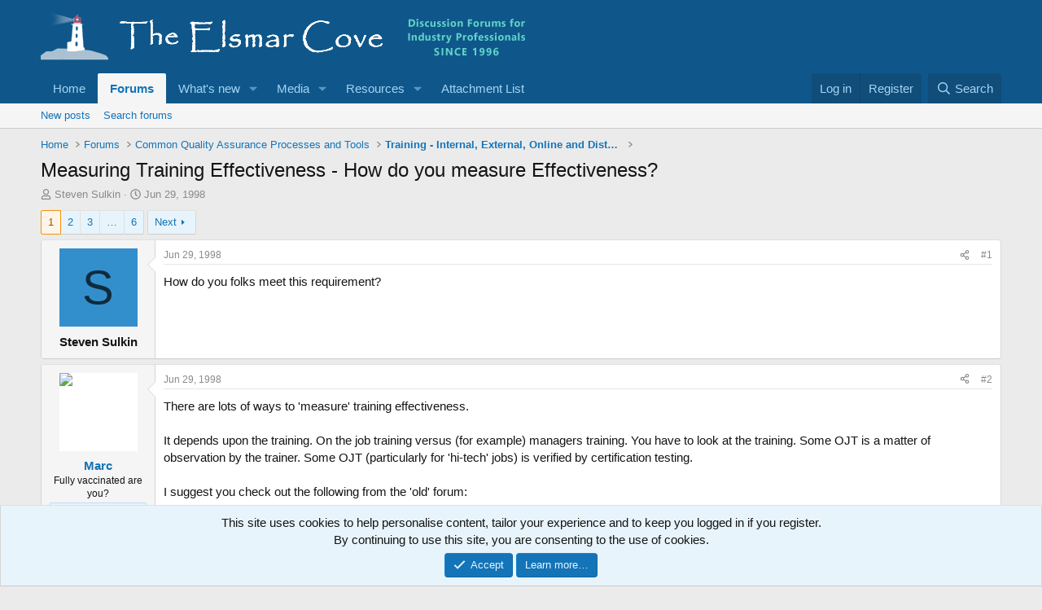

--- FILE ---
content_type: text/css; charset=utf-8
request_url: https://elsmar.com/elsmarqualityforum/css.php?css=public%3Amessage.less%2Cpublic%3Anotices.less%2Cpublic%3Ashare_controls.less%2Cpublic%3Astructured_list.less%2Cpublic%3Aextra.less&s=2&l=1&d=1766928214&k=e629b59d86607f1639316ef1ab9d2ae74dc096a2
body_size: 9423
content:
@charset "UTF-8";

/********* public:message.less ********/
.message+.message,.message.message--bordered{border-top:1px solid hsla(var(--xf-borderColor))}.message.is-mod-selected,.block--messages .message.is-mod-selected{background:hsla(var(--xf-inlineModHighlightColor))}.message.is-mod-selected .message-cell--user,.block--messages .message.is-mod-selected .message-cell--user,.message.is-mod-selected .message-cell--vote,.block--messages .message.is-mod-selected .message-cell--vote{background:hsla(var(--xf-inlineModHighlightColor))}.message.is-mod-selected .message-userArrow:after,.block--messages .message.is-mod-selected .message-userArrow:after{border-right-color:hsla(var(--xf-inlineModHighlightColor))}.message-inner{display:flex}.message-inner+.message-inner{border-top:1px solid hsla(var(--xf-borderColor))}.message-cell{display:block;vertical-align:top;padding:10px}.message--quickReply .message-cell>.formRow:last-child>dd{padding-bottom:0}.message-cell.message-cell--closer{padding:6px}.message-cell.message-cell--closer.message-cell--user{flex:0 0 132px}.message--simple .message-cell.message-cell--closer.message-cell--user{flex:0 0 82px}.message-cell.message-cell--closer.message-cell--action{flex:0 0 52px}.message-cell.message-cell--user,.message-cell.message-cell--action{position:relative;background:hsla(var(--xf-contentAltBg));border-right:1px solid hsla(var(--xf-borderColor));min-width:0}.message-cell.message-cell--vote{position:relative;background:hsla(var(--xf-contentAltBg));border-left:1px solid hsla(var(--xf-borderColor));border-right:0;padding-top:0;padding-bottom:0}.message--solution .message-cell.message-cell--vote{background:hsla(var(--xf-successBg))}.message-cell.message-cell--vote .solutionIcon{margin-top:6px}.message-cell.message-cell--user{flex:0 0 140px}.message--simple .message-cell.message-cell--user{flex:0 0 82px}.message-cell.message-cell--action{flex:0 0 60px}.message-cell.message-cell--main{flex:1 1 auto;width:100%;min-width:0}.message-cell.message-cell--main.is-editing{padding:0}.message-cell.message-cell--main .block{margin:0}.message-cell.message-cell--main .block-container{margin:0;border:none}.message-cell.message-cell--alert{font-size:13px;flex:1 1 auto;width:100%;min-width:0;color:hsla(var(--xf-textColorAccentContent));background:hsla(var(--xf-contentAccentBg))}.message-cell.message-cell--alert a{color:hsla(var(--xf-textColorAttention))}.message-cell.message-cell--extra{flex:0 0 200px;border-left:1px solid hsla(var(--xf-borderColor));background:hsla(var(--xf-contentAltBg))}.message-cell.message-cell--extra .formRow-explain{margin:6px 0 0;font-size:13px;color:hsla(var(--xf-textColorMuted));font-size:80%}.message-cell.message-cell--extra .formRow-explain a{color:inherit;text-decoration:underline}.message-cell.message-cell--header,.message-cell.message-cell--solutionHeader{flex:1 1 auto;width:100%;min-width:0;padding:6px 10px;margin:0}.message-cell.message-cell--header{font-weight:400;text-decoration:none;font-size:20px;color:hsla(var(--xf-majorHeadingTextColor));background:hsla(var(--xf-majorHeadingBg));border-bottom:1px solid hsla(var(--xf-borderColorLight));background:linear-gradient(0deg, hsla(var(--xf-majorHeadingBg)), hsla(var(--xf-majorHeadingBg--h),var(--xf-majorHeadingBg--s),calc(var(--xf-majorHeadingBg--l) + (var(--xf-color-adjust, 1) * 5%)),var(--xf-majorHeadingBg--a)));border-bottom:none}.message-cell.message-cell--header a{color:inherit;text-decoration:none}.message-cell.message-cell--header a:hover{text-decoration:underline}.message-cell.message-cell--solutionHeader{color:hsla(var(--xf-successColor));font-size:17px;background:hsla(var(--xf-successBg));border-left:3px solid hsla(var(--xf-successFeatureColor))}.message-main{height:100%;display:flex;flex-direction:column}.message-content{flex:1 1 auto;min-height:1px}.message-footer{margin-top:auto;-webkit-user-select:none;user-select:none}.message-expandWrapper{position:relative;overflow:hidden;-webkit-transition: -xf-height height ease;transition: -xf-height height ease}.message-expandWrapper .message-expandContent{max-height:250px;overflow:hidden}.message-expandWrapper .message-expandContent--small{max-height:160px}.message-expandWrapper.is-expandable .message-expandLink{display:block}.message-expandWrapper.is-expanded .message-expandContent{max-height:none}.message-expandWrapper.is-expanded .message-expandLink{display:none}.message-column{display:flex;flex-direction:column;align-items:center}.message-expandLink{display:none;position:absolute;top:60%;bottom:0;left:0;right:0;cursor:pointer;z-index:100;background:hsla(0,0%,0%,0);background:linear-gradient(to bottom, hsla(var(--xf-contentBg--h),var(--xf-contentBg--s),var(--xf-contentBg--l),0%) 0%, hsla(var(--xf-contentBg)) 70%)}.message-expandLink:empty{cursor:auto;background:hsla(0,0%,0%,0);background:linear-gradient(to bottom, hsla(var(--xf-contentBg--h),var(--xf-contentBg--s),var(--xf-contentBg--l),0%) 0%, hsla(var(--xf-contentBg)) 100%)}.message-expandLink a{position:absolute;bottom:10px;left:0;right:0;text-align:center;font-size:13px;color:hsla(var(--xf-textColorAttention));text-decoration:none}.message-microdata{display:none}@media (max-width:650px){.message:not(.message--forceColumns) .message-inner{display:block}.message:not(.message--forceColumns) .message-cell{display:block}.message:not(.message--forceColumns) .message-cell:before,.message:not(.message--forceColumns) .message-cell:after{content:" ";display:table}.message:not(.message--forceColumns) .message-cell:after{clear:both}.message:not(.message--forceColumns) .message-cell.message-cell--user{width:auto;border-right:none;border-bottom:1px solid hsla(var(--xf-borderColor))}.message:not(.message--forceColumns) .message-cell.message-cell--vote{width:auto;border-left:none;border-top:1px solid hsla(var(--xf-borderColor))}.message:not(.message--forceColumns) .message-cell.message-cell--vote .solutionIcon{margin-top:0}.message:not(.message--forceColumns) .message-cell.message-cell--main{padding-left:10px}.message:not(.message--forceColumns) .message-cell.message-cell--extra{width:auto;border-left:none;border-top:1px solid hsla(var(--xf-borderColor))}.message:not(.message--forceColumns) .message-column{flex-direction:row;justify-content:space-evenly}.message--simple:not(.message--forceColumns) .message-cell.message-cell--user,.message--quickReply:not(.message--forceColumns) .message-cell.message-cell--user{display:none}}.message-userArrow{position:absolute;top:20px;right:-1px;border:10px solid hsla(0,0%,0%,0);border-left-width:0;border-right-color:hsla(var(--xf-borderColor))}.message-userArrow:after{position:absolute;top:-9px;right:-10px;content:"";border:9px solid hsla(0,0%,0%,0);border-left-width:0;border-right-color:hsla(var(--xf-contentBg))}.message-avatar{text-align:center}.message-avatar .avatar{vertical-align:bottom}.message-avatar-wrapper{position:relative;display:inline-block;vertical-align:bottom;margin-bottom:.5em}.message-avatar-wrapper .message-avatar-online{position:absolute;left:50%;bottom:-.4em;margin-left:-.615em;height:calc(1em + 4px);background:hsla(var(--xf-contentAltBg));border-radius:50%;padding:2px}.message-avatar-wrapper .message-avatar-online:before{display:inline-block;content:"";height:1em;vertical-align:-0.125em;background-color:currentColor;width:1em;mask:url('/elsmarqualityforum/styles/fa/solid/user-circle.svg?v=5.15.3') no-repeat center;-webkit-mask:url('/elsmarqualityforum/styles/fa/solid/user-circle.svg?v=5.15.3') no-repeat center;color:hsl(79,100%,36%);vertical-align:top}.message-name{font-weight:700;font-size:inherit;text-align:center;margin:0}.message-userTitle{font-size:12px;font-weight:normal;text-align:center;margin:0}.message-userBanner.userBanner{display:block;margin-top:3px}.message-userExtras{margin-top:3px;font-size:12px}.message--deleted .message-userDetails{display:none}.message--deleted .message-avatar .avatar{width:48px;height:48px;font-size:29px}@media (max-width:650px){.message:not(.message--forceColumns) .message-userArrow{top:auto;right:auto;bottom:-1px;left:24px;border:none;border:10px solid hsla(0,0%,0%,0);border-top-width:0;border-bottom-color:hsla(var(--xf-borderColor))}.message:not(.message--forceColumns) .message-userArrow:after{top:auto;right:auto;left:-9px;bottom:-10px;border:none;border:9px solid hsla(0,0%,0%,0);border-top-width:0;border-bottom-color:hsla(var(--xf-contentBg))}.message:not(.message--forceColumns).is-mod-selected .message-userArrow:after{border-color:transparent;border-bottom-color:hsla(var(--xf-inlineModHighlightColor))}.message:not(.message--forceColumns) .message-user{display:flex}.message:not(.message--forceColumns) .message-avatar{margin-bottom:0}.message:not(.message--forceColumns) .message-avatar .avatar{width:48px;height:48px;font-size:29px}.message:not(.message--forceColumns) .message-avatar .avatar+.message-avatar-online{left:auto;right:0}.message:not(.message--forceColumns) .message-userDetails{flex:1;min-width:0;padding-left:10px}.message:not(.message--forceColumns) .message-name{text-align:left}.message:not(.message--forceColumns) .message-userTitle,.message:not(.message--forceColumns) .message-userBanner.userBanner{display:inline-block;text-align:left;margin:0}.message:not(.message--forceColumns) .message-userExtras{display:none}.message:not(.message--forceColumns) .message--deleted .message-userDetails{display:block}}.message-content{position:relative}.message-content .js-selectToQuoteEnd{height:0;font-size:0;overflow:hidden}.message--multiQuoteList .message-content{min-height:80px;max-height:120px;overflow:hidden}.message--multiQuoteList .message-content .message-body{pointer-events:none}.message-attribution{color:hsla(var(--xf-textColorMuted));font-size:12px;padding-bottom:3px;border-bottom:1px solid hsla(var(--xf-borderColorFaint))}.message-attribution:before,.message-attribution:after{content:" ";display:table}.message-attribution:after{clear:both}.message-attribution.message-attribution--plain{border-bottom:none;font-size:inherit;padding-bottom:0}.message-attribution.message-attribution--split{display:flex;align-items:flex-end;flex-wrap:wrap}.message-attribution.message-attribution--split .message-attribution-opposite{margin-left:auto}.message-attribution-main{float:left}.message-attribution-opposite{float:right}.message-attribution-opposite.message-attribution-opposite--list{display:flex;list-style:none;margin:0;padding:0}.message-attribution-opposite.message-attribution-opposite--list>li{margin-left:14px}.message-attribution-opposite.message-attribution-opposite--list>li:first-child{margin-left:0}.message-attribution-opposite a{color:inherit}.message-attribution-opposite a:hover{text-decoration:none;color:hsla(var(--xf-linkHoverColor))}.message-attribution-gadget{display:inline-block;margin:-3px -7px;padding:3px 7px}.message-attribution-source{font-size:12px;margin-bottom:3px}.message-attribution-user{font-weight:700}.message-attribution-user .avatar{display:none}.message-attribution-user .attribution{display:inline;font-size:inherit;font-weight:inherit;margin:0}.message-newIndicator,a.message-newIndicator{font-size:90%;color:hsla(var(--xf-paletteAccent2--h),var(--xf-paletteAccent2--s),clamp(0%,calc((var(--xf-paletteAccent2--l) - 67%) * -100),100%),var(--xf-paletteAccent2--a));background:hsla(var(--xf-paletteAccent2));border-radius:2px;padding-top:1px;padding-right:4px;padding-bottom:1px;padding-left:4px;white-space:nowrap}a.message-newIndicator:hover{color:hsla(var(--xf-paletteAccent2--h),var(--xf-paletteAccent2--s),clamp(0%,calc((var(--xf-paletteAccent2--l) - 67%) * -100),100%),var(--xf-paletteAccent2--a))}.message-minorHighlight{font-size:13px;color:hsla(var(--xf-textColorFeature))}.message-fields{margin:10px 0}.message--simple .message-fields{margin-top:6px;margin-bottom:6px}.message-fields:last-child{margin-bottom:0}.message-body{margin:10px 0;font-family:'Segoe UI','Helvetica Neue',Helvetica,Roboto,Oxygen,Ubuntu,Cantarell,'Fira Sans','Droid Sans',sans-serif}.message-body:before,.message-body:after{content:" ";display:table}.message-body:after{clear:both}.message--simple .message-body{margin-top:6px;margin-bottom:6px}.message-body:last-child{margin-bottom:0}.message-body .message-title{font-size:17px;font-weight:400;margin:0 0 10px 0;padding:0}.message-attachments{margin:.5em 0}.message-attachments-list{list-style:none;margin:0;padding:0}.message-lastEdit{margin-top:.5em;color:hsla(var(--xf-textColorMuted));font-size:11px;text-align:right}.message-signature{margin-top:10px;font-size:12px;color:hsla(var(--xf-textColorMuted));border-top:1px solid hsla(var(--xf-borderColorLight));padding-top:3px}.message-actionBar .actionBar-set{margin-top:10px;font-size:13px}.message--simple .message-actionBar .actionBar-set{margin-top:6px}.message .likesBar{margin-top:10px;padding:6px}.message .reactionsBar{margin-top:10px;padding:6px}.message-historyTarget{margin-top:10px}.message-gradient{position:absolute;bottom:0;left:0;right:0;height:60px;background:hsla(var(--xf-contentBg));background:linear-gradient(to bottom, hsla(var(--xf-contentBg--h),var(--xf-contentBg--s),var(--xf-contentBg--l),0%) 0%, hsla(var(--xf-contentBg)) 90%)}.message-responses{margin-top:6px;font-size:13px}.message-responses .editorPlaceholder .input{font-size:inherit}.message-responseRow{margin-top:-1px;background:hsla(var(--xf-contentAltBg));border:1px solid hsla(var(--xf-borderColorLight));padding:6px}.message-responseRow.message-responseRow--likes,.message-responseRow.message-responseRow--reactions{display:none;opacity:0;-webkit-transition: all .25s ease, -xf-opacity .25s ease;transition: all .25s ease, -xf-opacity .25s ease;overflow-y:hidden;height:0;-webkit-transition-property:all,-xf-height;transition-property:all,-xf-height;align-items:center}.message-responseRow.message-responseRow--likes.is-active,.message-responseRow.message-responseRow--reactions.is-active{display:flex;opacity:1}.message-responseRow.message-responseRow--likes.is-transitioning,.message-responseRow.message-responseRow--reactions.is-transitioning{display:flex}.message-responseRow.message-responseRow--likes.is-active,.message-responseRow.message-responseRow--reactions.is-active{height:auto;overflow-y:visible}.message-responseRow.message-responseRow--likes.is-transitioning,.message-responseRow.message-responseRow--reactions.is-transitioning{overflow-y:hidden}@media (max-width:650px){.message:not(.message--forceColumns) .message-attribution-user .avatar{display:inline-flex;width:21px;height:21px;font-size:13px}.message:not(.message--forceColumns) .message-content{min-height:1px}}@media (max-width:480px){.message-signature{display:none}}.message-menuGroup{display:inline-block}.message-menuTrigger{display:inline-block}.message-menuTrigger:after{display:inline-block;content:"";height:1em;vertical-align:-0.125em;background-color:currentColor;width:1.2em;mask:url('/elsmarqualityforum/styles/fa/solid/caret-down.svg?v=5.15.3') no-repeat center;-webkit-mask:url('/elsmarqualityforum/styles/fa/solid/caret-down.svg?v=5.15.3') no-repeat center;text-align:right}.message-menuTrigger:hover:after{color:black}.message-menu-section--editDelete .menu-linkRow{font-weight:700;font-size:15px}.message-menu-link--delete i:after{display:inline-block;content:"";height:1em;vertical-align:-0.125em;background-color:currentColor;width:1.28571429em;mask:url('/elsmarqualityforum/styles/fa/regular/trash-alt.svg?v=5.15.3') no-repeat center;-webkit-mask:url('/elsmarqualityforum/styles/fa/regular/trash-alt.svg?v=5.15.3') no-repeat center}.message-menu-link--edit i:after{display:inline-block;content:"";height:1em;vertical-align:-0.125em;background-color:currentColor;width:1.28571429em;mask:url('/elsmarqualityforum/styles/fa/regular/edit.svg?v=5.15.3') no-repeat center;-webkit-mask:url('/elsmarqualityforum/styles/fa/regular/edit.svg?v=5.15.3') no-repeat center}.message-menu-link--report i:after{display:inline-block;content:"";height:1em;vertical-align:-0.125em;background-color:currentColor;width:1.28571429em;mask:url('/elsmarqualityforum/styles/fa/regular/frown.svg?v=5.15.3') no-repeat center;-webkit-mask:url('/elsmarqualityforum/styles/fa/regular/frown.svg?v=5.15.3') no-repeat center}.message-menu-link--warn i:after{display:inline-block;content:"";height:1em;vertical-align:-0.125em;background-color:currentColor;width:1.28571429em;mask:url('/elsmarqualityforum/styles/fa/regular/exclamation-triangle.svg?v=5.15.3') no-repeat center;-webkit-mask:url('/elsmarqualityforum/styles/fa/regular/exclamation-triangle.svg?v=5.15.3') no-repeat center}.message-menu-link--spam i:after{display:inline-block;content:"";height:1em;vertical-align:-0.125em;background-color:currentColor;width:1.28571429em;mask:url('/elsmarqualityforum/styles/fa/regular/ban.svg?v=5.15.3') no-repeat center;-webkit-mask:url('/elsmarqualityforum/styles/fa/regular/ban.svg?v=5.15.3') no-repeat center}.message-menu-link--ip i:after{display:inline-block;content:"";height:1em;vertical-align:-0.125em;background-color:currentColor;width:1.28571429em;mask:url('/elsmarqualityforum/styles/fa/regular/sitemap.svg?v=5.15.3') no-repeat center;-webkit-mask:url('/elsmarqualityforum/styles/fa/regular/sitemap.svg?v=5.15.3') no-repeat center}.message-menu-link--history i:after{display:inline-block;content:"";height:1em;vertical-align:-0.125em;background-color:currentColor;width:1.28571429em;mask:url('/elsmarqualityforum/styles/fa/regular/history.svg?v=5.15.3') no-repeat center;-webkit-mask:url('/elsmarqualityforum/styles/fa/regular/history.svg?v=5.15.3') no-repeat center}.message-menu-link--follow i:after{display:inline-block;content:"";height:1em;vertical-align:-0.125em;background-color:currentColor;width:1.28571429em;mask:url('/elsmarqualityforum/styles/fa/regular/user-plus.svg?v=5.15.3') no-repeat center;-webkit-mask:url('/elsmarqualityforum/styles/fa/regular/user-plus.svg?v=5.15.3') no-repeat center}.message-menu-link--ignore i:after{display:inline-block;content:"";height:1em;vertical-align:-0.125em;background-color:currentColor;width:1.28571429em;mask:url('/elsmarqualityforum/styles/fa/regular/user-times.svg?v=5.15.3') no-repeat center;-webkit-mask:url('/elsmarqualityforum/styles/fa/regular/user-times.svg?v=5.15.3') no-repeat center}.message-menu-link--share i:after{display:inline-block;content:"";height:1em;vertical-align:-0.125em;background-color:currentColor;width:1.28571429em;mask:url('/elsmarqualityforum/styles/fa/regular/share-alt.svg?v=5.15.3') no-repeat center;-webkit-mask:url('/elsmarqualityforum/styles/fa/regular/share-alt.svg?v=5.15.3') no-repeat center}.message-articleUserInfo{background:hsla(var(--xf-contentAltBg));border-top:1px solid hsla(var(--xf-borderColor))}.message-articleUserInfo:last-child{border-bottom-left-radius:3px;border-bottom-right-radius:3px}.message-articleUserInfo .contentRow-figure{width:120px;text-align:center}.message-articleUserInfo .contentRow-main{padding-left:20px;text-align:left}@media (max-width:650px){.message-articleUserInfo .contentRow-figure{width:auto}.message-articleUserInfo .contentRow-main{padding-left:10px}}.message-articleWrittenBy{color:hsla(var(--xf-textColorMuted));font-size:13px}.message-articleUserName{font-weight:700;font-size:20px;margin:0;display:inline}.message-articleUserBlurb,.message-articleUserBlurb div{font-size:13px;display:inline}.message-articleUserAbout{font-size:13px;margin:.5em 0}.message-articleUserBanners .userBanner{margin-bottom:3px}.message-articleUserStats{font-size:13px;color:hsla(var(--xf-textColorMuted))}@media (max-width:480px){.message-articleUserStats{display:none}}.comment-inner{display:table;table-layout:fixed;width:100%}.comment-avatar{display:table-cell;width:24px;vertical-align:top}.comment-avatar .avatar,.comment-avatar img{vertical-align:bottom}.comment-main{display:table-cell;padding-left:10px;vertical-align:top}.comment-contentWrapper{margin-bottom:6px}.comment-user{font-weight:700}.comment-body{display:inline}.comment-note{color:hsla(var(--xf-textColorMuted));font-size:11px}.comment-input{display:block;height:2.34em;margin-bottom:6px}.comment-actionBar .actionBar-set{margin-top:6px;color:hsla(var(--xf-textColorMuted))}.comment-likes,.comment-reactions{display:none;opacity:0;-webkit-transition: all .25s ease, -xf-opacity .25s ease;transition: all .25s ease, -xf-opacity .25s ease;overflow-y:hidden;height:0;-webkit-transition-property:all,-xf-height;transition-property:all,-xf-height;margin-top:6px;font-size:12px;align-items:center}.comment-likes.is-active,.comment-reactions.is-active{display:flex;opacity:1}.comment-likes.is-transitioning,.comment-reactions.is-transitioning{display:flex}.comment-likes.is-active,.comment-reactions.is-active{height:auto;overflow-y:visible}.comment-likes.is-transitioning,.comment-reactions.is-transitioning{overflow-y:hidden}.formSubmitRow.formSubmitRow--messageQr .formSubmitRow-controls{text-align:center;padding-left:0;padding-right:0;margin-left:10px;margin-right:10px}@media (max-width:540px){.formSubmitRow.formSubmitRow--messageQr .formSubmitRow-controls{text-align:right}}.messageNotice{margin:6px 0;padding:6px 10px;color:hsla(var(--xf-textColorAccentContent));background:hsla(var(--xf-contentAccentBg));font-size:12px;border-left:2px solid hsla(var(--xf-borderColorAttention))}.messageNotice.messageNotice--nested{border-left-width:1px}.messageNotice:not(.messageNotice--highlighted) a,.messageNotice:not(.messageNotice--highlighted) a:hover{color:hsla(var(--xf-textColorAttention))}.messageNotice:before{display:inline-block;padding-right:.2em;font-size:125%;color:hsla(var(--xf-textColorAttention))}.messageNotice.messageNotice--highlighted{color:hsla(var(--xf-textColor));background:hsla(var(--xf-contentHighlightBg));border-left-color:hsla(var(--xf-borderColorFeature))}.messageNotice.messageNotice--highlighted:before{color:hsla(var(--xf-textColorFeature))}.messageNotice.messageNotice--deleted:before{display:inline-block;content:"";height:1em;vertical-align:-0.125em;background-color:currentColor;width:1.28571429em;mask:url('/elsmarqualityforum/styles/fa/regular/trash-alt.svg?v=5.15.3') no-repeat center;-webkit-mask:url('/elsmarqualityforum/styles/fa/regular/trash-alt.svg?v=5.15.3') no-repeat center}.messageNotice.messageNotice--moderated:before{display:inline-block;content:"";height:1em;vertical-align:-0.125em;background-color:currentColor;width:1.28571429em;mask:url('/elsmarqualityforum/styles/fa/regular/shield.svg?v=5.15.3') no-repeat center;-webkit-mask:url('/elsmarqualityforum/styles/fa/regular/shield.svg?v=5.15.3') no-repeat center}.messageNotice.messageNotice--warning:before{display:inline-block;content:"";height:1em;vertical-align:-0.125em;background-color:currentColor;width:1.28571429em;mask:url('/elsmarqualityforum/styles/fa/regular/exclamation-triangle.svg?v=5.15.3') no-repeat center;-webkit-mask:url('/elsmarqualityforum/styles/fa/regular/exclamation-triangle.svg?v=5.15.3') no-repeat center}.messageNotice.messageNotice--ignored:before{display:inline-block;content:"";height:1em;vertical-align:-0.125em;background-color:currentColor;width:1.28571429em;mask:url('/elsmarqualityforum/styles/fa/regular/microphone-slash.svg?v=5.15.3') no-repeat center;-webkit-mask:url('/elsmarqualityforum/styles/fa/regular/microphone-slash.svg?v=5.15.3') no-repeat center}@media (min-width:650px){.block:not(.block--messages) .block-container:not(.block-container--noStripRadius)>.block-body:first-child>.message:first-child .message-inner:first-of-type .message-cell:first-child,.block:not(.block--messages) .block-topRadiusContent.message .message-inner:first-of-type .message-cell:first-child,.block:not(.block--messages) .block-topRadiusContent>.message:first-child .message-inner:first-of-type .message-cell:first-child{border-top-left-radius:3px}.block:not(.block--messages) .block-container:not(.block-container--noStripRadius)>.block-body:first-child>.message:first-child .message-inner:first-of-type .message-cell:last-child,.block:not(.block--messages) .block-topRadiusContent.message .message-inner:first-of-type .message-cell:last-child,.block:not(.block--messages) .block-topRadiusContent>.message:first-child .message-inner:first-of-type .message-cell:last-child{border-top-right-radius:3px}.block:not(.block--messages) .block-container:not(.block-container--noStripRadius)>.block-body:last-child>.message:last-child .message-inner:last-of-type .message-cell:first-child,.block:not(.block--messages) .block-bottomRadiusContent.message .message-inner:last-of-type .message-cell:first-child,.block:not(.block--messages) .block-bottomRadiusContent>.message:last-child .message-inner:last-of-type .message-cell:first-child{border-bottom-left-radius:3px}.block:not(.block--messages) .block-container:not(.block-container--noStripRadius)>.block-body:last-child>.message:last-child .message-inner:last-of-type .message-cell:last-child,.block:not(.block--messages) .block-bottomRadiusContent.message .message-inner:last-of-type .message-cell:last-child,.block:not(.block--messages) .block-bottomRadiusContent>.message:last-child .message-inner:last-of-type .message-cell:last-child{border-bottom-right-radius:3px}}.block--messages .block-container{background:none;border:none}.block--messages .message,.block--messages .block-row{color:hsla(var(--xf-textColor));background:hsla(var(--xf-contentBg));border-width:1px;border-style:solid;border-top-color:hsla(var(--xf-borderColorLight));border-right-color:hsla(var(--xf-borderColor));border-bottom-color:hsla(var(--xf-borderColorHeavy));border-left-color:hsla(var(--xf-borderColor));border-radius:4px}.block--messages .message+.message,.block--messages .block-row+.message,.block--messages .message+.block-row,.block--messages .block-row+.block-row{margin-top:6px}.block--messages .block-filterBar{border-width:1px;border-style:solid;border-top-color:hsla(var(--xf-borderColorLight));border-right-color:hsla(var(--xf-borderColor));border-bottom-color:hsla(var(--xf-borderColorHeavy));border-left-color:hsla(var(--xf-borderColor));border-radius:4px;margin-bottom:6px}.block--messages .message-spacer+.message,.block--messages .message-spacer+.block-row{margin-top:6px}.block--messages .message-inner .message-cell{border-radius:0}.block--messages .message-inner:first-of-type .message-cell:first-child{border-top-left-radius:3px}.block--messages .message-inner:first-of-type .message-cell:last-child{border-top-right-radius:3px}.block--messages .message-inner:last-of-type .message-cell:first-child{border-bottom-left-radius:3px}.block--messages .message-inner:last-of-type .message-cell:last-child{border-bottom-right-radius:3px}@media (max-width:650px){.block--messages .message-inner .message-cell{border-radius:0}.block--messages .message-inner:first-of-type .message-cell:first-child{border-top-left-radius:3px;border-top-right-radius:3px}.block--messages .message-inner:last-of-type .message-cell:last-child{border-bottom-left-radius:3px;border-bottom-right-radius:3px}.block--messages .message--simple .message-cell--user+.message-cell{border-radius:0;border-top-left-radius:3px;border-top-right-radius:3px}}@media (max-width:650px){.block--messages .message,.block--messages .block-row,.block--messages .block-filterBar{border-left:none;border-right:none;border-radius:0}.block--messages .message .message-inner .message-cell{border-radius:0}.block--messages .message .message-inner .message-cell:first-child,.block--messages .message .message-inner .message-cell:last-child{border-radius:0}.block--messages .message--simple .message-cell--user+.message-cell{border-radius:0}}.message--article.is-moderated{background:hsla(var(--xf-contentHighlightBg))}.message--article.is-deleted{opacity:.65}.message--articlePreview{display:flex;flex-direction:column;min-width:0;margin-bottom:10px;overflow:hidden}.message--articlePreview:last-child{margin-bottom:0}.message--articlePreview .articlePreview-main{display:flex;flex-direction:column;flex:1 1 auto}.message--articlePreview .articlePreview-image{flex:0 0 auto;width:100%;max-width:750px;text-decoration:none}.message--articlePreview .articlePreview-image>img{display:block;width:100%;aspect-ratio:4 / 3;object-fit:cover}.message--articlePreview .articlePreview-image+.articlePreview-text .bbImageWrapper,.message--articlePreview .articlePreview-image+.articlePreview-text .bbImage{display:none}.message--articlePreview .articlePreview-text{flex:1 1 auto;display:flex;min-width:0;flex-direction:column;padding:10px}.message--articlePreview .articlePreview-text .bbWrapper{position:relative;max-height:11.2em;overflow:hidden}.message--articlePreview .articlePreview-text .bbWrapper:after{content:'';position:absolute;bottom:0;right:0;text-align:right;width:75%;height:1.4em;background:linear-gradient(to right, hsla(var(--xf-contentBg--h),var(--xf-contentBg--s),var(--xf-contentBg--l),0%), hsla(var(--xf-contentBg--h),var(--xf-contentBg--s),var(--xf-contentBg--l),100%))}.message--articlePreview .articlePreview-title{margin:0;font-size:17px}.message--articlePreview .articlePreview-content{flex:1 1 auto}.message--articlePreview .articlePreview-links{text-align:right;padding-top:6px}.message--articlePreview .articlePreview-statuses{float:left;display:flex;list-style:none;margin:0;padding:0}.message--articlePreview .articlePreview-statuses>li{margin-right:8px}.message--articlePreview .articlePreview-statuses .message-newIndicator{font-size:13px}.message--articlePreview .articlePreview-footer{padding:0 10px}.message--articlePreview .articlePreview-meta{display:flex;align-items:center;border-top:solid 1px hsla(var(--xf-borderColor));padding:6px 0;color:hsla(var(--xf-textColorMuted));font-size:13px}.message--articlePreview .articlePreview-meta>li{margin-right:10px}.message--articlePreview .articlePreview-meta>li:last-child{margin-right:0}.message--articlePreview .articlePreview-replies{white-space:nowrap}.message--articlePreview .articlePreview-by,.message--articlePreview .articlePreview-repliesLabel{display:none}.block--articles.block--messages.block--expanded .article-title{margin:0 0 5px;font-size:24px;font-weight:400}.block--articles.block--messages.block--expanded .message-snippet-link{margin-top:.5em;text-align:center}.block--articles.block--messages.block--expanded .message+.message{margin-top:15px}@supports (display: grid){@media (min-width:650px){.block--previews .block-body{display:grid;gap:10px;grid-template-rows:auto;grid-template-columns:repeat(2, 1fr);grid-template-areas:"a a"}.block--previews .block-body>.message:first-of-type:last-of-type{grid-area:a}.block--previews .block-body>.message--articlePreview{margin-bottom:0}.block--previews .block-body>.message--articlePreview:nth-of-type(-n+5) .articlePreview-title{font-size:20px}.block--previews .block-body>.message--articlePreview:nth-of-type(-n+5) .articlePreview-image{max-width:none}.block--previews .block-body>.message--articlePreview:nth-of-type(-n+5) .articlePreview-image>img{aspect-ratio:5 / 3}.block--previews .block-body>.message--articlePreview:nth-of-type(-n+5) .articlePreview-meta .articlePreview-by{display:block}.block--previews .block-body>.message--articlePreview:first-of-type{grid-area:a}.block--previews .block-body>.message--articlePreview:first-of-type .articlePreview-title{font-size:24px}.block--previews .block-body>.message--articlePreview:first-of-type .articlePreview-meta{border-top:none}.block--previews .block-body>.message--articlePreview:first-of-type .articlePreview-main{flex-direction:row-reverse}.block--previews .block-body>.message--articlePreview:first-of-type .articlePreview-image{width:50%;height:100%}.block--previews .block-body>.message--articlePreview:first-of-type .articlePreview-image>img{height:100%}}@media (min-width:900px){.p-body-main:not(.p-body-main--withSidebar) .block--previews .block-body{grid-template-columns:repeat(4, 1fr);grid-template-areas:"a a a a" "b_1 b_1 b_2 b_2" "b_3 b_3 b_4 b_4"}.p-body-main:not(.p-body-main--withSidebar) .block--previews .block-body>.message:first-of-type:last-of-type{grid-area:a}.p-body-main:not(.p-body-main--withSidebar) .block--previews .block-body>.message--articlePreview:nth-of-type(1){grid-area:a}.p-body-main:not(.p-body-main--withSidebar) .block--previews .block-body>.message--articlePreview:nth-of-type(2){grid-area:b_1}.p-body-main:not(.p-body-main--withSidebar) .block--previews .block-body>.message--articlePreview:nth-of-type(3){grid-area:b_2}.p-body-main:not(.p-body-main--withSidebar) .block--previews .block-body>.message--articlePreview:nth-of-type(4){grid-area:b_3}.p-body-main:not(.p-body-main--withSidebar) .block--previews .block-body>.message--articlePreview:nth-of-type(5){grid-area:b_4}}@media (min-width:1150px){.p-body-main--withSidebar .block--previews .block-body{grid-template-columns:repeat(4, 1fr);grid-template-areas:"a a a a" "b_1 b_1 b_2 b_2" "b_3 b_3 b_4 b_4"}.p-body-main--withSidebar .block--previews .block-body>.message:first-of-type:last-of-type{grid-area:a}.p-body-main--withSidebar .block--previews .block-body>.message--articlePreview:nth-of-type(1){grid-area:a}.p-body-main--withSidebar .block--previews .block-body>.message--articlePreview:nth-of-type(2){grid-area:b_1}.p-body-main--withSidebar .block--previews .block-body>.message--articlePreview:nth-of-type(3){grid-area:b_2}.p-body-main--withSidebar .block--previews .block-body>.message--articlePreview:nth-of-type(4){grid-area:b_3}.p-body-main--withSidebar .block--previews .block-body>.message--articlePreview:nth-of-type(5){grid-area:b_4}}}

/********* public:notices.less ********/
.notices{list-style:none;margin:0;padding:0}.notices.notices--block .notice{margin-bottom:10px}.notices.notices--floating{margin:0 20px 0 auto;width:300px;max-width:100%;z-index:800}@media (max-width:340px){.notices.notices--floating{margin-right:10px}}.notices.notices--floating .notice{margin-bottom:20px}.notices.notices--scrolling{display:flex;align-items:stretch;overflow:hidden;border-width:1px;border-style:solid;border-top-color:hsla(var(--xf-borderColorLight));border-right-color:hsla(var(--xf-borderColor));border-bottom-color:hsla(var(--xf-borderColorHeavy));border-left-color:hsla(var(--xf-borderColor));margin-bottom:10px}.notices.notices--scrolling.notices--isMulti{margin-bottom:30px}.notices.notices--scrolling .notice{width:100%;flex-grow:0;flex-shrink:0;border:none}.notice{position:relative;border-width:1px;border-style:solid;border-top-color:hsla(var(--xf-borderColorLight));border-right-color:hsla(var(--xf-borderColor));border-bottom-color:hsla(var(--xf-borderColorHeavy));border-left-color:hsla(var(--xf-borderColor))}.notice:before,.notice:after{content:" ";display:table}.notice:after{clear:both}.notice.notice--primary{color:hsla(var(--xf-textColor));background:hsla(var(--xf-contentHighlightBg))}.notice.notice--accent{color:hsla(var(--xf-textColorAccentContent));background:hsla(var(--xf-contentAccentBg))}.notice.notice--accent a:not(.button--notice){color:hsla(var(--xf-textColorAttention))}.notice.notice--dark{color:#fefefe;border:none;background:hsl(0,0%,8%)}.notice.notice--dark a:not(.button--notice){color:hsl(0,0%,71%)}.notice.notice--light{color:hsl(0,0%,8%);background:hsl(0,0%,100%)}.notice.notice--light a:not(.button--notice){color:hsl(0,0%,51%)}.notice.notice--enablePush{display:none}@media (max-width:900px){.notice.notice--enablePush{padding:3px 3px 10px;font-size:13px}}@media (max-width:900px){.notice.notice--cookie .notice-content{padding:3px 3px 10px;font-size:12px}.notice.notice--cookie .notice-content .button--notice{font-size:12px;padding:3px 6px}.notice.notice--cookie .notice-content .button--notice .button-text{font-size:12px}}.notice.notice--cookieAdvanced .notice-content{padding:1em 0}.notice.notice--cookieAdvanced .notice-content .u-pageCentered{display:grid;grid-template-columns:1fr 250px;gap:10px;align-items:end}@media (max-width:650px){.notice.notice--cookieAdvanced .notice-content .u-pageCentered{display:block}}.notice.notice--cookieAdvanced .notice-content h2{margin:0}.notice.notice--cookieAdvanced .notice-content .button{width:100%;margin:.5em 0;font-weight:bold}.notice.notice--cookieAdvanced .notice-content form.is-active{display:contents;grid-column:span 2}.notice.notice--cookieAdvanced .notice-content form.is-active .formRow.formRow--fullWidth>dd{padding-left:0;padding-right:0}.notice.notice--cookieAdvanced .notice-content form:not(.is-active){display:none}.notices--block .notice{font-size:15px;border-radius:4px}.notices--floating .notice{font-size:11px;border-radius:4px;box-shadow:1px 1px 3px hsla(0,0%,0%,.25)}.notices--floating .notice.notice--primary{background-color:hsla(var(--xf-contentHighlightBg--h),var(--xf-contentHighlightBg--s),var(--xf-contentHighlightBg--l),80%)}.notices--floating .notice.notice--accent{background-color:hsla(var(--xf-contentAccentBg--h),var(--xf-contentAccentBg--s),var(--xf-contentAccentBg--l),80%)}.notices--floating .notice.notice--dark{background-color:hsla(0,0%,8%,80%)}.notices--floating .notice.notice--light{background-color:hsla(0,0%,100%,80%)}.has-js .notices--floating .notice{display:none}.notice.notice--hasImage .notice-content{margin-left:68px;min-height:68px}@media (max-width:900px){.notice.notice--hidewide:not(.is-vis-processed){display:none;visibility:hidden}}@media (max-width:650px){.notice.notice--hidemedium:not(.is-vis-processed){display:none;visibility:hidden}}@media (max-width:480px){.notice.notice--hidenarrow:not(.is-vis-processed){display:none;visibility:hidden}}.notice-image{float:left;padding:10px 0 10px 10px}.notice-image img{max-width:48px;max-height:48px}.notice-content{padding:10px}.notice-content a.notice-dismiss{float:right;color:inherit;font-size:16px;line-height:1;height:1em;box-sizing:content-box;padding:0 0 5px 5px;opacity:.5;-webkit-transition: opacity .25s ease;transition: opacity .25s ease;cursor:pointer}.notice-content a.notice-dismiss:before{display:inline-block;content:"";height:1em;vertical-align:-0.125em;background-color:currentColor;width:.75em;mask:url('/elsmarqualityforum/styles/fa/regular/times.svg?v=5.15.3') no-repeat center;-webkit-mask:url('/elsmarqualityforum/styles/fa/regular/times.svg?v=5.15.3') no-repeat center}.notice-content a.notice-dismiss:hover{text-decoration:none;opacity:1}.notices--floating .notice-content a.notice-dismiss{font-size:14px}

/********* public:share_controls.less ********/
.shareButtons:before,.shareButtons:after{content:" ";display:table}.shareButtons:after{clear:both}.shareButtons--iconic .shareButtons-buttons{display:grid;grid-template-columns:repeat(auto-fill, minmax(35px, 1fr))}.shareButtons-label{float:left;margin-right:3px;color:hsla(var(--xf-textColorMuted));min-height:35px;line-height:35px}.shareButtons-button{float:left;margin-right:3px;padding:6px;color:hsla(var(--xf-textColorMuted));font-size:20px;line-height:20px;white-space:nowrap;min-width:35px;border-radius:2px;background-color:transparent;-webkit-transition: all .25s ease;transition: all .25s ease}.shareButtons-button:last-of-type{margin-right:0}.shareButtons-button:hover{text-decoration:none;color:white}.shareButtons-button>i{display:inline-block;vertical-align:middle}.shareButtons-button>span{font-weight:400;font-size:15px}.shareButtons--iconic .shareButtons-button{text-align:center}.shareButtons--iconic .shareButtons-button>i{min-width:20px}.shareButtons--iconic .shareButtons-button>svg{vertical-align:middle}.shareButtons--iconic .shareButtons-button>span{position:absolute;height:1px;width:1px;margin:-1px;padding:0;border:0;clip:rect(0 0 0 0);overflow:hidden}.shareButtons-button.shareButtons-button--facebook:hover{background-color:#3B5998}.shareButtons-button.shareButtons-button--twitter:hover{background-color:#000000}.shareButtons-button.shareButtons-button--bluesky:hover{background-color:#1185fe}.shareButtons-button.shareButtons-button--pinterest:hover{background-color:#bd081c}.shareButtons-button.shareButtons-button--tumblr:hover{background-color:#35465c}.shareButtons-button.shareButtons-button--reddit:hover{background-color:#FF4500}.shareButtons-button.shareButtons-button--whatsApp:hover{background-color:#25D366}.shareButtons-button.shareButtons-button--linkedin:hover{background-color:#0077B5}.shareButtons-button.shareButtons-button--email:hover{background-color:#1289ff}.shareButtons-button.shareButtons-button--share{cursor:pointer}.shareButtons-button.shareButtons-button--share:hover{background-color:#787878}.shareButtons-button.shareButtons-button--link{cursor:pointer}.shareButtons-button.shareButtons-button--link:hover{background-color:#787878}.shareButtons-button.is-hidden{display:none}.shareInput{margin-bottom:5px}.shareInput:last-child{margin-bottom:0}.shareInput-label{font-size:13px}.shareInput-label:after{content:":"}.shareInput-label.is-sentence:after{content:""}.shareInput-button{color:hsla(var(--xf-linkColor));cursor:pointer}.shareInput-button>i{display:inline-block;vertical-align:middle}.shareInput-button.is-hidden{display:none}.shareInput-input{font-size:13px}@media (max-width:568px){.shareInput-input{font-size:16px}}.shareInput-button.is-hidden+.shareInput-input{border-radius:4px}

/********* public:structured_list.less ********/
.structItemContainer{border-collapse:collapse;list-style:none;margin:0;padding:0;width:100%}.structItemContainer>.structItem:first-child,.structItemContainer>.structItemContainer-group:first-child>.structItem:first-child{border-top:none}.structItem{display:table;table-layout:fixed;border-collapse:collapse;border-top:1px solid hsla(var(--xf-borderColorFaint));list-style:none;margin:0;padding:0;width:100%}.structItem.is-highlighted,.structItem.is-moderated{background:hsla(var(--xf-contentHighlightBg))}.structItem.is-deleted{opacity:.7}.structItem.is-deleted .structItem-title>*{text-decoration:line-through}.structItem.is-mod-selected{background:hsla(var(--xf-inlineModHighlightColor));opacity:1}.structItem-cell{display:table-cell;vertical-align:top;padding:10px 8px}.structItem--middle .structItem-cell{vertical-align:middle}.structItem-cell.structItem-cell--vote{width:56px}.structItem-cell.structItem-cell--icon{width:52px;position:relative}.structItem-cell.structItem-cell--icon.structItem-cell--iconExpanded{width:64px}.structItem-cell.structItem-cell--icon.structItem-cell--iconEnd{width:40px;padding-left:4px}.structItem-cell.structItem-cell--icon.structItem-cell--iconEnd .structItem-iconContainer{padding-top:6px}.structItem-cell.structItem-cell--icon.structItem-cell--iconFixedSmall{width:76px}.structItem-cell.structItem-cell--icon.structItem-cell--iconFixedSmallest{width:40px}.structItem-cell.structItem-cell--icon .solutionIcon{padding-left:0;padding-right:0}.structItem-cell.structItem-cell--meta{width:135px}.structItem-cell.structItem-cell--latest{width:190px;text-align:right}.structItem-iconContainer{position:relative}.structItem-iconContainer img{display:block;width:100%}.structItem-iconContainer .avatar{width:36px;height:36px;font-size:22px}.structItem-iconContainer .avatar.avatar--xxs{width:24px;height:24px;font-size:14px}.structItem-iconContainer .structItem-secondaryIcon{position:absolute;right:-5px;bottom:-5px;width:20px;height:20px;font-size:12px}.structItem-cell--iconExpanded .structItem-iconContainer .avatar{width:48px;height:48px;font-size:29px}.structItem-cell--iconExpanded .structItem-iconContainer .structItem-secondaryIcon{width:22px;height:22px;font-size:13px}.structItem-title{font-size:17px;font-weight:400;margin:0;padding:0}.structItem-title .label{font-weight:400}.is-unread .structItem-title{font-weight:700}.structItem-minor{font-size:12px;color:hsla(var(--xf-textColorMuted))}.structItem-minor a{color:inherit;text-decoration:none}.structItem-minor a:hover{text-decoration:underline}.structItem-parts{list-style:none;margin:0;padding:0;display:inline}.structItem-parts>li{display:inline;margin:0;padding:0}.structItem-parts>li:nth-child(even){color:hsla(var(--xf-textColorDimmed))}.structItem-parts>li:before{content:"\00B7\20"}.structItem-parts>li:first-child:before{content:"";display:none}.structItem-pageJump{margin-left:8px;font-size:11px}.structItem-pageJump a{color:hsla(var(--xf-textColorDimmed));background:hsla(var(--xf-contentAltBg));border:1px solid hsla(var(--xf-borderColor));text-decoration:none;border-radius:2px;padding:0 3px;opacity:.5;-webkit-transition: all .25s ease;transition: all .25s ease}.structItem:hover .structItem-pageJump a,.has-touchevents .structItem-pageJump a{opacity:1}.structItem-pageJump a:hover{text-decoration:none;background:hsla(var(--xf-contentBg))}.structItem-statuses,.structItem-extraInfo{list-style:none;margin:0;padding:0;float:right}.structItem-statuses>li,.structItem-extraInfo>li{float:left;margin-left:8px}.structItem-statuses input[type=checkbox],.structItem-extraInfo input[type=checkbox]{vertical-align:-2px}.structItem-statuses .reactionSummary{vertical-align:-2px}.structItem-extraInfo .reactionSummary{vertical-align:middle}.structItem-status::before{display:inline-block;font-size:90%;color:hsla(var(--xf-textColorMuted))}.structItem-status.fa--xf svg{color:hsla(var(--xf-textColorMuted))}.structItem-status--deleted::before{display:inline-block;content:"";height:1em;vertical-align:-0.125em;background-color:currentColor;width:.875em;mask:url('/elsmarqualityforum/styles/fa/regular/trash-alt.svg?v=5.15.3') no-repeat center;-webkit-mask:url('/elsmarqualityforum/styles/fa/regular/trash-alt.svg?v=5.15.3') no-repeat center}.structItem-status--locked::before{display:inline-block;content:"";height:1em;vertical-align:-0.125em;background-color:currentColor;width:.875em;mask:url('/elsmarqualityforum/styles/fa/regular/lock.svg?v=5.15.3') no-repeat center;-webkit-mask:url('/elsmarqualityforum/styles/fa/regular/lock.svg?v=5.15.3') no-repeat center}.structItem-status--moderated::before{display:inline-block;content:"";height:1em;vertical-align:-0.125em;background-color:currentColor;width:1em;mask:url('/elsmarqualityforum/styles/fa/regular/shield.svg?v=5.15.3') no-repeat center;-webkit-mask:url('/elsmarqualityforum/styles/fa/regular/shield.svg?v=5.15.3') no-repeat center;color:hsla(var(--xf-textColorAttention))}.structItem-status--redirect::before{display:inline-block;content:"";height:1em;vertical-align:-0.125em;background-color:currentColor;width:1em;mask:url('/elsmarqualityforum/styles/fa/regular/external-link.svg?v=5.15.3') no-repeat center;-webkit-mask:url('/elsmarqualityforum/styles/fa/regular/external-link.svg?v=5.15.3') no-repeat center}.structItem-status--starred::before{display:inline-block;content:"";height:1em;vertical-align:-0.125em;background-color:currentColor;width:1.125em;mask:url('/elsmarqualityforum/styles/fa/regular/star.svg?v=5.15.3') no-repeat center;-webkit-mask:url('/elsmarqualityforum/styles/fa/regular/star.svg?v=5.15.3') no-repeat center;color:hsla(var(--xf-starFullColor))}.structItem-status--sticky::before{display:inline-block;content:"";height:1em;vertical-align:-0.125em;background-color:currentColor;width:.75em;mask:url('/elsmarqualityforum/styles/fa/regular/thumbtack.svg?v=5.15.3') no-repeat center;-webkit-mask:url('/elsmarqualityforum/styles/fa/regular/thumbtack.svg?v=5.15.3') no-repeat center}.structItem-status--featured::before{display:inline-block;content:"";height:1em;vertical-align:-0.125em;background-color:currentColor;width:1em;mask:url('/elsmarqualityforum/styles/fa/regular/medal.svg?v=5.15.3') no-repeat center;-webkit-mask:url('/elsmarqualityforum/styles/fa/regular/medal.svg?v=5.15.3') no-repeat center}.structItem-status--watched::before{display:inline-block;content:"";height:1em;vertical-align:-0.125em;background-color:currentColor;width:.875em;mask:url('/elsmarqualityforum/styles/fa/regular/bell.svg?v=5.15.3') no-repeat center;-webkit-mask:url('/elsmarqualityforum/styles/fa/regular/bell.svg?v=5.15.3') no-repeat center}.structItem-status--solved::before{display:inline-block;content:"";height:1em;vertical-align:-0.125em;background-color:currentColor;width:1em;mask:url('/elsmarqualityforum/styles/fa/regular/check-circle.svg?v=5.15.3') no-repeat center;-webkit-mask:url('/elsmarqualityforum/styles/fa/regular/check-circle.svg?v=5.15.3') no-repeat center;color:hsla(var(--xf-votePositiveColor))}.structItem-status--attention::before{display:inline-block;content:"";height:1em;vertical-align:-0.125em;background-color:currentColor;width:1.125em;mask:url('/elsmarqualityforum/styles/fa/regular/bullhorn.svg?v=5.15.3') no-repeat center;-webkit-mask:url('/elsmarqualityforum/styles/fa/regular/bullhorn.svg?v=5.15.3') no-repeat center;color:hsla(var(--xf-textColorAttention))}.structItem-status--upvoted::before{display:inline-block;content:"";height:1em;vertical-align:-0.125em;background-color:currentColor;width:1em;mask:url('/elsmarqualityforum/styles/fa/regular/thumbs-up.svg?v=5.15.3') no-repeat center;-webkit-mask:url('/elsmarqualityforum/styles/fa/regular/thumbs-up.svg?v=5.15.3') no-repeat center}.structItem-status--downvoted::before{display:inline-block;content:"";height:1em;vertical-align:-0.125em;background-color:currentColor;width:1em;mask:url('/elsmarqualityforum/styles/fa/regular/thumbs-down.svg?v=5.15.3') no-repeat center;-webkit-mask:url('/elsmarqualityforum/styles/fa/regular/thumbs-down.svg?v=5.15.3') no-repeat center}.structItem.structItem--note{color:hsla(var(--xf-textColor));background:hsla(var(--xf-contentHighlightBg));color:hsla(var(--xf-textColorFeature))}.structItem.structItem--note .structItem-cell{padding-top:5px;padding-bottom:5px;font-size:12px;text-align:center}@media (max-width:900px){.structItem-cell{vertical-align:top}.structItem-cell.structItem-cell--meta{width:115px;font-size:12px}.structItem-cell.structItem-cell--latest{width:140px;font-size:12px}}@media (max-width:650px){.structItem-cell+.structItem-cell.structItem-cell--icon{padding-left:0;width:44px}.structItem-cell.structItem-cell--main,.structItem-cell.structItem-cell--newThread{display:block;padding-bottom:.2em}.structItem-cell+.structItem-cell.structItem-cell--main,.structItem-cell+.structItem-cell.structItem-cell--newThread{padding-left:0}.structItem-cell.structItem-cell--meta{display:block;width:auto;float:left;padding-top:0;padding-left:0;padding-right:0;color:hsla(var(--xf-textColorMuted))}.structItem-cell.structItem-cell--meta .structItem-minor{display:none}.structItem-cell.structItem-cell--meta .pairs>dt,.structItem-cell.structItem-cell--meta .pairs>dd{display:inline;float:none;margin:0}.structItem-cell.structItem-cell--latest{display:block;width:auto;float:left;padding-top:0;padding-left:0}.structItem-cell.structItem-cell--latest:before{content:"\00A0\00B7\20";color:hsla(var(--xf-textColorMuted))}.structItem-cell.structItem-cell--latest a{color:hsla(var(--xf-textColorMuted))}.structItem-cell.structItem-cell--latest .structItem-minor{display:none}.structItem-cell.structItem-cell--iconEnd{display:none}.structItem-pageJump,.structItem-extraInfoMinor{display:none}.is-unread .structItem-latestDate{font-weight:400}}@media (max-width:480px){.structItem-parts .structItem-startDate{display:none}.structItem.structItem--quickCreate .structItem-cell--icon,.structItem.structItem--quickCreate .structItem-cell--vote{display:none}.structItem.structItem--quickCreate .structItem-cell--newThread{padding-left:8px;padding-bottom:8px}}.structItem-status--threadattachments::before{display:inline-block;content:"";height:1em;vertical-align:-0.125em;background-color:currentColor;width:1.04em;mask:url('/elsmarqualityforum/styles/fa/regular/paperclip.svg?v=5.15.3') no-repeat center;-webkit-mask:url('/elsmarqualityforum/styles/fa/regular/paperclip.svg?v=5.15.3') no-repeat center;color:hsla(var(--xf-textColorFeature))}

/********* public:extra.less ********/
.stickySeparator{height:12px;background-color:#FF0000;border-style:solid;margin:0px}.userBanner--PQSystems{color:#fff;background:#00c1d5;border-color:#00c1d5}